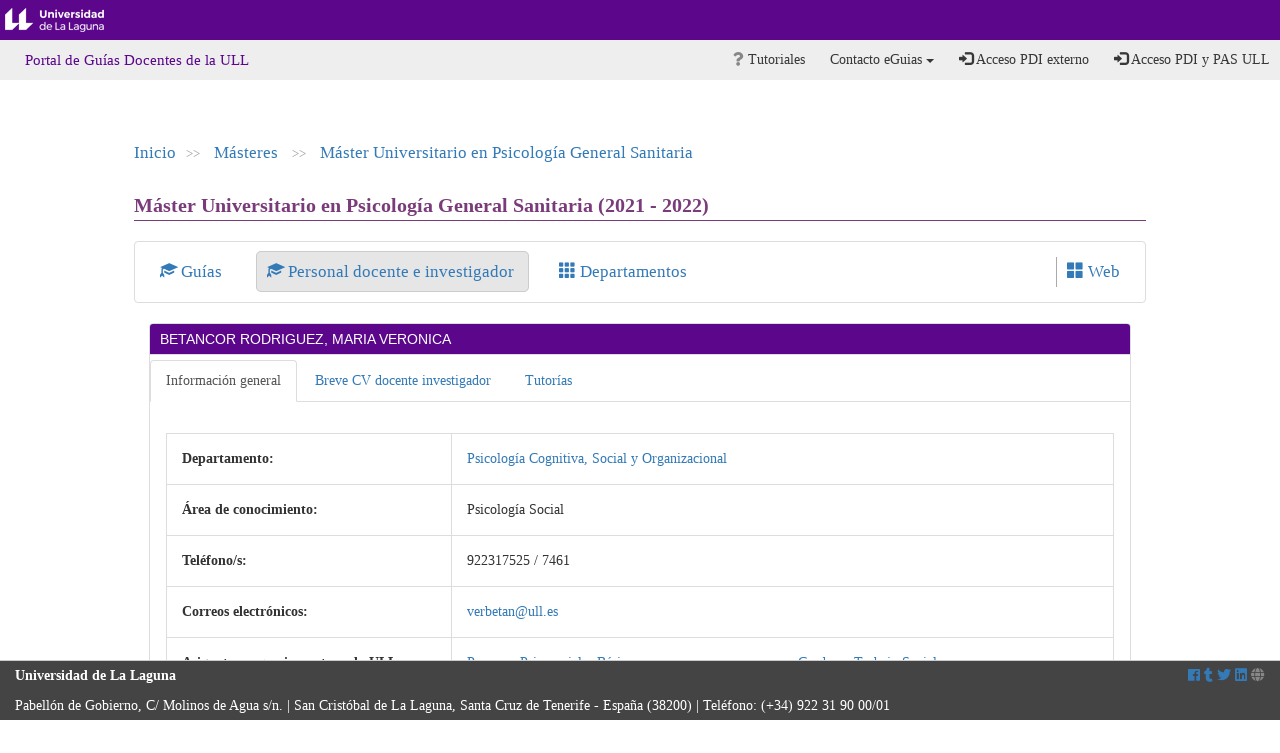

--- FILE ---
content_type: text/html; charset=utf-8
request_url: https://www.ull.es/apps/guias/guias/view_teacher_niu/842/verbetan/
body_size: 6514
content:





<!DOCTYPE html>
<html lang="es">
    <head>
        <meta charset="utf-8">
        <meta http-equiv="X-UA-Compatible" content="IE=edge">
        <meta name="viewport" content="width=device-width, initial-scale=1">
        <meta name="description" content="Universidad de La Laguna">
        <meta name="keywords" content="Universidad de La Laguna" />
        <meta name="author" content="Universidad de La Laguna" />

        <title>Universidad de La Laguna - T&iacute;tulo aplicaci&oacute;n o servicio</title>

        <link rel="apple-touch-icon-precomposed" sizes="144x144" href="//static.ull.es/v3/dist/img/apple-touch-icon-144-precomposed.png">
        <link rel="apple-touch-icon-precomposed" sizes="114x114" href="//static.ull.es/v3/dist/img/apple-touch-icon-114-precomposed.png">
        <link rel="apple-touch-icon-precomposed" sizes="72x72"   href="//static.ull.es/v3/dist/img/apple-touch-icon-72-precomposed.png">
        <link rel="apple-touch-icon-precomposed" href="//static.ull.es/v3/dist/img/apple-touch-icon-57-precomposed.png">
        <link rel="shortcut icon" href="//static.ull.es/v3/dist/img/favicon.ico">

		<!--<link href="http://static.ull.es/css/bootstrap.css" rel="stylesheet">
		<link href="http://static.ull.es/css/bootstrap-responsive.css" rel="stylesheet">

		<link href="http://static.ull.es/css/ull.css" rel="stylesheet">
		<link href="http://static.ull.es/css/ull-responsive.css" rel="stylesheet">-->

        <link href="//static.ull.es/v3/dist/css/ull.min.css" rel="stylesheet">
        <!--[if lt IE 9]><script src="//static.ull.es/v3/dist/js/ullie.min.js"></script><![endif]-->
        <script src="//static.ull.es/v3/dist/js/ull.min.js"></script>

		<link rel="stylesheet" href="https://use.fontawesome.com/releases/v5.0.10/css/all.css" integrity="sha384-+d0P83n9kaQMCwj8F4RJB66tzIwOKmrdb46+porD/OvrJ+37WqIM7UoBtwHO6Nlg" crossorigin="anonymous">

		<link rel="stylesheet" href="/apps/guias/static/css/style.css">
        <link rel="stylesheet" href="/apps/guias/static/css/templates/annex.css">
		
    </head>

    <body>
        <div class="navbar navbar-default navbar-ull" role="navigation">
            <div class="container-fluid">
                <div class="navbar-header">
                    <button onclick="none()" type="button" class="navbar-toggle" data-toggle="collapse" data-target=".navbar-app-collapse">
                        <span class="sr-only">Desplegar men&uacute; de aplicaci&oacute;n</span>
                        <span class="fa fa-bars fa-stack"></span>
                    </button>
                    <a class="navbar-brand" href="http://www.ull.es" title="Universidad de La Laguna">Universidad de La Laguna</a>
                </div>
            </div>
        </div>

        <div class="navbar navbar-default navbar-app" role="navigation">
            <div class="container-fluid">
				<div class="collapse navbar-collapse navbar-main-collapse">

                    <ul class="nav navbar-nav navbar-left breadcrumb">
	                     <li><a href="/apps/guias/guias/" class="btn btn-link">Portal de Guías Docentes de la ULL</a></li>
					</ul>

                    

<ul class="nav navbar-nav navbar-right">
    

    
    

    
    

    
    

    
    

    
    

    
    

    
    <li> <a href="/apps/guias/guias/view_tutorial/"><i class="fa fa-question"></i> Tutoriales </a> </li>
    
    <li class="dropdown">
        <a href="#" class="btn btn-link dropdown-toggle" data-toggle="dropdown"><i class="icon-question-sign"></i> Contacto eGuias <b class="caret"></b></a>
        <ul class="dropdown-menu">
  <li><a target="_blank" title="Correo electrónico eguia@ull.es" href="mailto:eguia@ull.es"><span class="glyphicon glyphicon-envelope" aria-hidden="true"></span> eguia@ull.es</a></li>
<li>&nbsp;&nbsp;&nbsp;&nbsp;<span class="glyphicon glyphicon-earphone" aria-hidden="true"></span> 922 31 <span style="text-decoration: underline;">9634</span></li>
</ul>
        
    </li>        

    
        <li> <a href="/apps/guias/local/accounts/login"> <i class="glyphicon glyphicon-log-in"></i> Acceso PDI externo</a> </li>
        <li> <a href="/apps/guias/accounts/login/"> <i class="glyphicon glyphicon-log-in"></i> Acceso PDI y PAS ULL</a> </li>
    
</ul>



                </div>

            </div>
        </div>

        <div class="container-fluid">
			<div class="row">
				<div class="col-md-12" role="main">
					
	<div class="container-fluid">
		<div class="row">
			<div class="col-md-10 col-md-offset-1" role="main">
				

<div class="row"> 
	<div class="col-md-4 col-md-offset-7">
		
			<br/><br/>
		
	</div>
</div>

<div class="row"> 
	<div class="col-md-12" id="path">
 		<a href="/apps/guias/guias/"> Inicio</a><span>>></span>
		
			<a href="/apps/guias/guias/view_masters/">Másteres </a><span>>></span>
		
		
		
			<a href="/apps/guias/guias/view_degree/M%C3%A1ster%20Universitario%20en%20Psicolog%C3%ADa%20General%20Sanitaria/" title="Máster Universitario en Psicología General Sanitaria">Máster Universitario en Psicología General Sanitaria </a><span></span>
		
		
	</div>
</div>

<br/>

				


    <h1 class="main-title"> Máster Universitario en Psicología General Sanitaria (2021 - 2022)</h1>

<div class="path-top">
	<div class="panel panel-default">
		<div class="panel-body mainmenu">
			
				<a href="/apps/guias/guias/view_degree/M%C3%A1ster%20Universitario%20en%20Psicolog%C3%ADa%20General%20Sanitaria/" > 
					<span class="glyphicon glyphicon-education" aria-hidden="true"></span> Guías 
				</a>  
				<span style="margin-left:20px">
				<a href="/apps/guias/guias/view_teachers/M%C3%A1ster%20Universitario%20en%20Psicolog%C3%ADa%20General%20Sanitaria/"  class="menuactive" > 
					<span class="glyphicon glyphicon-education" aria-hidden="true"></span> Personal docente e investigador 
				</a>  
				</span>
				<span style="margin-left:20px">
				<a href="/apps/guias/guias/view_departments/M%C3%A1ster%20Universitario%20en%20Psicolog%C3%ADa%20General%20Sanitaria/" > 
					<span class="glyphicon glyphicon-th" aria-hidden="true"></span> Departamentos 
				</a>
				</span>
				<span class="pull-right web" style="border-left:1px solid #aaa">
					<a href="https://www.ull.es/masteres/psicologia-general-sanitaria/" target="_blank"> <span class="glyphicon glyphicon-th-large" aria-hidden="true"></span> Web </a>
				</span>
			
		</div>
	</div>
</div>



				<div class="container-fluid">
                    <div class="panel panel-default panel-ull color-7A3B7A">
                        <div class="panel-heading">BETANCOR RODRIGUEZ, MARIA VERONICA</div>
                        <div class="panel-body">
                            <div class="list-group">
                                <ul id="myTab" class="nav nav-tabs">
                                    <li class="active"> <a href="#block_info" data-toggle="tab">Información general</a> </li>
                                    <li class=""> <a href="#block_cv_new" data-toggle="tab">Breve CV docente investigador</a> </li>
                                    <li class=""> <a href="#block_tut" data-toggle="tab">Tutorías</a> </li>
                                    <li class=""
                                    style='display: none;'> <a href="#block_remote_tut" data-toggle="tab">Tutorías no presenciales</a> </li>
                                </ul>
                                <div id="myTabContent" class="tab-content panel">
                                    <br/>
                                    <div class="tab-pane fade active in" id="block_info">
                                        <table class="table table-bordered" style="width:97%;margin-left:15px">
                                            <tbody>
                                                <tr>
                                                    <th width="30%" style="padding:15px">Departamento:</th>
                                                    <td width="70%" style="padding:15px"><a href="https://www.ull.es/departamentos/psicologia-cognitiva-social-y-organizacional/">Psicología Cognitiva, Social y Organizacional</a></td>
                                                </tr>
                                                <tr>
                                                    <th style="padding:15px">Área de conocimiento:</th>
                                                    <td style="padding:15px">Psicología Social</td>
                                                </tr>
                                                <tr>
                                                    <th style="padding:15px">Teléfono/s:</th>
                                                    <td style="padding:15px">922317525 / 7461 </td>
                                                </tr>
                                                <tr>
                                                    <th style="padding:15px">Correos electrónicos:</th>
                                                    <td style="padding:15px">
                                                        <a href="mailto:verbetan@ull.es">verbetan@ull.es</a> 
                                                    </td>
                                                </tr>
                                                <tr>
                                                    
                                                    <th style="padding:15px">Asignaturas que imparte en la ULL:</th>
                                                    <td style="padding:15px">
	<div class="row">
		<div class="col-md-6">
			<a href="/apps/guias/guias/view_guide/26616/"> Procesos Psicosociales Básicos</a><br/>
		</div>
		
			<div class="col-md-6">
				<a href="/apps/guias/guias/view_degree/Grado%20en%20Trabajo%20Social/">Grado en Trabajo Social</a><br/>
			</div>
		
	</div>

	<div class="row">
		<div class="col-md-6">
			<a href="/apps/guias/guias/view_guide/30109/"> Intervención comunitaria en salud</a><br/>
		</div>
		
			<div class="col-md-6">
				<a href="/apps/guias/guias/view_degree/M%C3%A1ster%20Universitario%20en%20Psicolog%C3%ADa%20General%20Sanitaria/">Máster Universitario en Psicología General Sanitaria</a><br/>
			</div>
		
	</div>

	<div class="row">
		<div class="col-md-6">
			<a href="/apps/guias/guias/view_guide/29220/"> Procesos Psicosociales Básicos</a><br/>
		</div>
		
			<div class="col-md-6">
				<a href="/apps/guias/guias/view_degree/Grado%20en%20Trabajo%20Social/">Grado en Trabajo Social</a><br/>
			</div>
		
	</div>

	<div class="row">
		<div class="col-md-6">
			<a href="/apps/guias/guias/view_guide/29049/"> Psicología Social</a><br/>
		</div>
		
			<div class="col-md-6">
				<a href="/apps/guias/guias/view_degree/Grado%20en%20Psicolog%C3%ADa/">Grado en Psicología</a><br/>
			</div>
		
	</div>

	<div class="row">
		<div class="col-md-6">
			<a href="/apps/guias/guias/view_guide/27444/"> Intervención comunitaria en salud</a><br/>
		</div>
		
			<div class="col-md-6">
				<a href="/apps/guias/guias/view_degree/M%C3%A1ster%20Universitario%20en%20Psicolog%C3%ADa%20General%20Sanitaria/">Máster Universitario en Psicología General Sanitaria</a><br/>
			</div>
		
	</div>

	<div class="row">
		<div class="col-md-6">
			<a href="/apps/guias/guias/view_guide/26461/"> Psicología Social</a><br/>
		</div>
		
			<div class="col-md-6">
				<a href="/apps/guias/guias/view_degree/Grado%20en%20Psicolog%C3%ADa/">Grado en Psicología</a><br/>
			</div>
		
	</div>

</td>
                                                </tr>
                                                <tr>
                                                    <th style="padding:15px">Web personal:</th>
                                                    <td style="padding:15px"><a href="http://www.campusvirtual.ull.es">http://www.campusvirtual.ull.es</a></td>
                                                </tr>
                                            </tbody>
                                        </table>
                                    </div>
                                    <div class="tab-pane fade " id="block_cv_new">
                                        
                                        <table class="table table-bordered" style="width:97%;margin-left:15px">
                                            <tbody>
                                                <tr>
                                                    <th width="30%" style="padding:15px">Categoría profesional:</th>
                                                    <td width="70%" style="padding:15px">Profesor/a Titular de Universidad</td>
                                                </tr>
                                                <tr>
                                                    <th width="30%" style="padding:15px">Formación académica fundamental:</th>
                                                    <td width="70%" style="padding:15px"><br />Licenciada en Filosof&iacute;a y Ciencias de la Educaci&oacute;n (Secci&oacute;n: Pedagog&iacute;a) por la Universidad de La Laguna. Premio Extraordinario Fin de Carrera. Doctora en Psicolog&iacute;a por la Universidad de La Laguna.<br />&nbsp;</td>
                                                </tr>
                                                <tr>
                                                    <th width="30%" style="padding:15px">Breve currículo profesional genérico:</th>
                                                    <td width="70%" style="padding:15px"><br />Desde 1991 hasta hoy, he impartido docencia en el Departamento de Psicolog&iacute;a Cognitiva, Social y Organizacional de la Universidad de La Laguna. Primero como profesora asociada y, desde el a&ntilde;o 1999, como profesora titular.<br />&nbsp;<td>
                                                </tr>
                                                <tr>
                                                    <th width="30%" style="padding:15px">Breve currículo investigador:</th>
                                                    <td width="70%" style="padding:15px"><br />Mi labor investigadora se refleja, fundamentalmente, en diferentes art&iacute;culos de investigaci&oacute;n, publicados tanto en el &aacute;mbito nacional como internacional. As&iacute;, cabe destacar entre mis &uacute;ltimas publicaciones las siguientes:<br /><br />Rodr&iacute;guez-G&oacute;mez, L., Delgado, N., Betancor, V. y Chen-Xia, X. (2021). Humanness is not always positive: automatic associations between invivilities and human symbols. International Journal of Environmental Research and Public Health, 18, 4353. https://doi.org/10.3390/ijerph18084353<br />Rodr&iacute;guez-Torres, R., Rodr&iacute;guez-P&eacute;rez, A., Delgado, N., Betancor, V. y Delgado, El. (2020). Protecting ingroups&#39;s humanity: the role of gender and regional belonging. International Journal of Social Psychology, 36, 1-29. https://doi.org/10.1080/02134748.2020.1840229<br />Chas, A., Betancr, V., Delgado, N. y Rodr&iacute;guez, A. (2018). They do not suffer like us: The diferential attribution of social pain as a dehumanization criterion in children. <em>Psicothema, 30-2</em>, pp. 207-211.<br />Chas, A., Betancr, V., Delgado, N. y Rodr&iacute;guez, A. (2018). Children consider their own group to be more human than othes social groups. Evidence from indirect and direct measures. <em>Social Psychology, 49-3,</em> pp. 125-134.<br />Delgado, A., Ari&ntilde;o, E., Betancor, V. y Rodr&iacute;guez, A. (2018). Intergroup trust and anxiety: the two sides of stigma towards people with Down syndrome. <em>Anales de Psicolog&iacute;a, 34 -1,</em> pp. 117-122.<br />Betancor, V., Ari&ntilde;o, E., Rodr&iacute;guez, A. y Delgado, N. (2016). Do they feel the same as us? The infrahumanization of individuals with Down syndrme. <em>Psicothema, 28-3,</em> pp. 311-317.<br />Betancor, V., Chas, A., Rodr&iacute;guez, A. y Delgado, N. (2016). Infrahumanization in children: an evaluation of 70 terms relating to humanity. <em>Psicothema, 28-1,</em> pp. 53-58.<br />Delgado, E., Rodr&iacute;guez, A., Betancor, V. y Delgado, N. (2016). Essentialist beliefs about sexuality related categories. <em>International Journal of Social Psychology. 31-1, </em>pp. 1-28.<br /><br />En conjunto tengo publicados 40 art&iacute;culos a los que hay que sumar diferentes libros y cap&iacute;tulos de libros. As&iacute;mismo, he participado en 32 congresos tanto nacionales como internacionales.<br />En la actualidad, soy investigadora principal del proyecto titulado &ldquo;La relevancia moral del civismo: consecuencias del comportamiento inc&iacute;vico en la deshumanizaci&oacute;n del agente&quot;, concedido en la convocatoria del plan nacional de 2019 por el Ministerio de Econom&iacute;a y Competitividad (PID2019-108217GB-100).<br />Tengo reconocidos tres sexenios de investigaci&oacute;n por la Comisi&oacute;n Nacional Evaluadora de la actividad investigadora. Adem&aacute;s, tengo el reconocimiento de los tres tramos de complementos retributivos por m&eacute;ritos de investigaci&oacute;n concedidos por el Gobierno Aut&oacute;nomo de Canarias.<br />&nbsp;<td>
                                                </tr>
                                                <tr>
                                                    <th width="30%" style="padding:15px">Líneas de investigación:</th>
                                                    <td width="70%" style="padding:15px"><br />L&iacute;nea de investigaci&oacute;n prioritaria: Prejuicio y discriminaci&oacute;n.<br />Formo parte del grupo de investigaci&oacute;n &ldquo;Estudio de las Relaciones Intergrupales&rdquo;, cuyo principal inter&eacute;s es el estudio del prejuicio, los estereotipos y las relaciones intergrupales.<td>
                                                </tr>
                                                
                                                    <tr>
                                                        <th width="30%" style="padding:15px">Portal del investigador:</th>
                                                        <td width="70%" style="padding:15px">
                                                            <a href='https://portalciencia.ull.es/investigadores/82190/detalle'> 
                                                            Enlace al Portal de la Investigación</a><td>
                                                    </tr>
                                                
                                            </tbody>
                                        </table>
                                        
                                        <div class="text-center"><i>Fecha de la última modificación: 09-06-2021</i></div>
                                    </div>
                                    <div class="tab-pane fade " id="block_tut">
                                        

<div class="panel panel-default" style="margin:15px">
    <div class="panel-heading" style="background:#eee;color:#000"> Tutorías primer cuatrimestre: </div>
    <div class="panel-body">
        <table class="table">
            <thead>
                <tr><th>Desde</th><th>Hasta</th><th>Día</th><th>Hora incial</th><th>Hora final</th><th>Localización</th><th>Planta</th><th>Despacho</th></tr>
            </thead>
            <tbody>
                
                    
                        <tr>
                            <td> Todo el cuatrimestre</td>
                            <td> </td>
                            <td> Lunes </td>
                            <td> 11:00 </td>
                            <td> 14:00 </td>
                            <td> Facultad de Psicología y Logopedia - Edificio departamental - GU.1D </td>
                            <td> 2º </td>
                            <td> A2-11 </td>
                        </tr>
                    
                
                    
                
                    
                        <tr>
                            <td> Todo el cuatrimestre</td>
                            <td> </td>
                            <td> Martes </td>
                            <td> 10:00 </td>
                            <td> 11:00 </td>
                            <td> Facultad de Psicología y Logopedia - Edificio departamental - GU.1D </td>
                            <td> 2º </td>
                            <td> A2-11 </td>
                        </tr>
                    
                
                    
                
                    
                        <tr>
                            <td> Todo el cuatrimestre</td>
                            <td> </td>
                            <td> Jueves </td>
                            <td> 09:00 </td>
                            <td> 11:00 </td>
                            <td> Facultad de Psicología y Logopedia - Edificio departamental - GU.1D </td>
                            <td> 2º </td>
                            <td>  </td>
                        </tr>
                    
                
            </tbody>
        </table>
        <div style="padding:10px">
            <strong>Observaciones:</strong> Mientras estemos en el escenario 1 (presencialidad adaptada), las tutorías se realizarán por correo electrónico o a través de Google Meet. **
        </div>
    </div>
</div>

<div class="panel panel-default" style="margin:15px">
    <div class="panel-heading" style="background:#eee;color:#000"> Tutorías segundo cuatrimestre: </div>
    <div class="panel-body">
        <table class="table">
            <thead>
                <tr/><th>Desde</th><th>Hasta</th><th>Día</th><th>Hora incial</th><th>Hora final</th><th>Localización</th><th>Planta</th><th>Despacho</th></tr>
            </thead>
            <tbody>
                
                    
                
                    
                        <tr>
                            <td> Todo el cuatrimestre </td>
                            <td>  </td>
                            <td> Martes </td>
                            <td> 10:00 </td>
                            <td> 14:00 </td>
                            <td> Facultad de Psicología y Logopedia - Edificio departamental - GU.1D </td>
                            <td> 2º </td>
                            <td> A2-11 </td>
                        </tr>
                    
                
                    
                
                    
                        <tr>
                            <td> Todo el cuatrimestre </td>
                            <td>  </td>
                            <td> Jueves </td>
                            <td> 11:00 </td>
                            <td> 13:00 </td>
                            <td> Facultad de Psicología y Logopedia - Edificio departamental - GU.1D </td>
                            <td> 2º </td>
                            <td> A2-11 </td>
                        </tr>
                    
                
                    
                
            </tbody>
        </table>
        <div style="padding:10px">
            <strong>Observaciones:</strong> Mientras estemos en el escenario 1 (presencialidad adaptada), las tutorías se realizarán por correo electrónico o a través de Google Meet.
        </div>
    </div>
</div>


                                    </div>
                                    <div class="tab-pane fade " id="block_remote_tut">
                                        

<div class="panel panel-default" style="margin:15px">
    <div class="panel-heading" style="background:#eee;color:#000"> Tutorías primer cuatrimestre: </div>
    <div class="panel-body">
        <table class="table">
            <thead>
                <tr><th>Desde</th><th>Hasta</th><th>Día</th><th>Hora inicial</th><th>Hora final</th><th>Tipo de tutoría</th><th>Medio o canal de comunicación</th></tr>
            </thead>
            <tbody>
                
                    
                
                    
                
            </tbody>
        </table>
        <div style="padding:10px">
            <strong>Observaciones:</strong> 
        </div>
    </div>
</div>

<div class="panel panel-default" style="margin:15px">
    <div class="panel-heading" style="background:#eee;color:#000"> Tutorías segundo cuatrimestre: </div>
    <div class="panel-body">
        <table class="table">
            <thead>
                <tr><th>Desde</th><th>Hasta</th><th>Día</th><th>Hora inicial</th><th>Hora final</th><th>Tipo de tutoría</th><th>Medio o canal de comunicación</th></tr>
            </thead>
            <tbody>
                
                    
                        <tr>
                            <td> Todo el cuatrimestre </td>
                            <td>  </td>
                            <td> Jueves </td>
                            <td> 09:00 </td>
                            <td> 13:00 </td>
                            <td> No presencial </td>
                            <td> Correo electrónico </td>
                        </tr>
                    
                
                    
                        <tr>
                            <td> Todo el cuatrimestre </td>
                            <td>  </td>
                            <td> Viernes </td>
                            <td> 10:00 </td>
                            <td> 12:00 </td>
                            <td> No presencial </td>
                            <td> Correo electrónico </td>
                        </tr>
                    
                
            </tbody>
        </table>
        <div style="padding:10px">
            <strong>Observaciones:</strong> 
            <br/><br/><span style="white-space: pre-wrap;"></span>
        </div>
    </div>
</div>


                                    </div>
                                </div> <!--myTabcontent-->
                            </div> <!-- list group -->
						</div> <!-- panel body -->
					</div> <!-- panel -->
                </div> <!-- container fluid -->
			</div>
		</div>
	</div>

				</div>
			</div>
        </div>

        <div id="footer_">
            <div class="container-fluid">
                <div class="row">
                    <div class="col-xs-12">
						<div class="pull-left">
                           <strong>Universidad de La Laguna</strong><br/> Pabell&oacute;n de Gobierno, C/ Molinos de Agua s/n. | San Crist&oacute;bal de La Laguna, Santa Cruz de Tenerife - Espa&#241;a (38200) | Tel&eacute;fono: (+34) 922 31 90 00/01
						</div>
                        <div class="pull-right">
                            <a title="Facebook" target="_blank" href="http://www.facebook.com/universidaddelalaguna" ><span class="fab fa-facebook"></span></a>
                            <a title="Tuenti" target="_blank" href="http://www.tuenti.com/#m=Page&func=index&page_key=1_160_68944913"><i class="fab fa-tumblr"></i></a>
                            <a title="Twitter" target="_blank" href="http://twitter.com/CanalULL"><i class="fab fa-twitter"></i></a>
                            <a title="LinkedIn" target="_blank" href="http://www.linkedin.com/groups/Universidad-Laguna-2656178"><i class="fab fa-linkedin"></i></a>
                            <a title="P&aacute;gina web ULL" target="_blank" href="http://www.ull.es"><i class="fa fa-globe"></i></a>
                        </div>
                    </div>
                </div>
            </div>
        </div>
		<script rel="stylesheet" src="/apps/guias/static/js/ga-multiple-select-widget.js"></script>


    </body>
</html>



--- FILE ---
content_type: application/javascript
request_url: https://www.ull.es/apps/guias/static/js/ga-multiple-select-widget.js
body_size: 821
content:
ID_DATA_KEY = "ga-multiple-id"

function get_random_string()
{
	return Math.random().toString(36).substring(2, 10);
}

$(".ga-select-multiple").on('change', function(e){
	return false;	
});


$('.ga-select-multiple option').on('mousedown', function(e){
	return false;	
});




$('body').delegate('.opt_item', 'click', function(e){
	//$(this).hide();
	id = $(this).data('a-opt-id');
	console.log("element_id"+ id);
	parent_id = $(this).data('ga-parent-id');
	console.log("parent "+parent_id);

	opt_selector = '.ga-select-multiple[data-'+ID_DATA_KEY+'="'+parent_id+'"] option[data-opt-id="'+id+'"]';
	console.log("selector "+opt_selector);
	itm = $(opt_selector);
	console.log("item "+itm);


		
	selected = itm.prop("selected")
	console.log("selected: ",selected);
	if (selected == "selected" || selected == true)	
	{
		itm.prop("selected", false)
		itm.removeAttr('selected');
		$(this).removeClass("btn-info").addClass("btn-default");
	}
	else
	{
		itm.prop("selected", "selected");
		itm.attr("selected", "selected");
		$(this).removeClass("btn-default").addClass("btn-info");
	}

});

$(document).ready(function(){
	$(".ga-select-multiple").each(function(){
		rnd = get_random_string()
		$(this).attr("data-"+ID_DATA_KEY, rnd);
		container_id = $(this).data("ga-multiselect-container");
	});

	$('.ga-select-multiple option').each(function(e){

		rnd = get_random_string()
		$(this).attr("data-opt-id", rnd);
		parent_item = $(this).parent('select')
		parent_id = parent_item.data(ID_DATA_KEY);
		//console.log("parent_id"+parent_id);
		parent_unselected_container_id = parent_item.data("ga-multiselect-container");
		unselected_container = $(parent_unselected_container_id);

		//console.log(">"+unselected_container);
		text = $(this).text();
		$(this).attr("data-ga-parent-id", parent_id);
		
		html = "<a class='btn btn-default opt_item' data-a-opt-id="+rnd+" data-ga-parent-id="+parent_id+" style='margin-right:5px;width:65px'>"+text+"</a>";
		html = unselected_container.html() + html;
		//console.log(html);
		unselected_container.html(html);
		

	});

	$('.ga-select-multiple option:selected').each(function(e){

		id = $(this).data("opt-id");
		parent_id = $(this).data("ga-parent-id");

		$('a[data-a-opt-id='+id+'][data-ga-parent-id='+parent_id+']').removeClass('btn-default').addClass("btn-info");
	});

	$('.loading-alert').hide();
});

